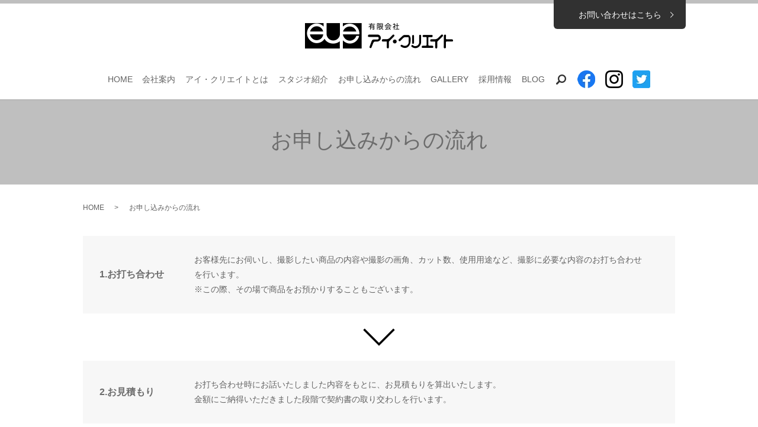

--- FILE ---
content_type: image/svg+xml
request_url: https://www.eyecreate.jp/wp-content/uploads/logo.svg
body_size: 6269
content:
<svg xmlns="http://www.w3.org/2000/svg" xmlns:xlink="http://www.w3.org/1999/xlink" viewBox="0 0 250 43"><image width="250" height="43" xlink:href="[data-uri] bWFnZVJlYWR5ccllPAAAAyNpVFh0WE1MOmNvbS5hZG9iZS54bXAAAAAAADw/eHBhY2tldCBiZWdp bj0i77u/IiBpZD0iVzVNME1wQ2VoaUh6cmVTek5UY3prYzlkIj8+IDx4OnhtcG1ldGEgeG1sbnM6 eD0iYWRvYmU6bnM6bWV0YS8iIHg6eG1wdGs9IkFkb2JlIFhNUCBDb3JlIDYuMC1jMDAyIDc5LjE2 NDM1MiwgMjAyMC8wMS8zMC0xNTo1MDozOCAgICAgICAgIj4gPHJkZjpSREYgeG1sbnM6cmRmPSJo dHRwOi8vd3d3LnczLm9yZy8xOTk5LzAyLzIyLXJkZi1zeW50YXgtbnMjIj4gPHJkZjpEZXNjcmlw dGlvbiByZGY6YWJvdXQ9IiIgeG1sbnM6eG1wPSJodHRwOi8vbnMuYWRvYmUuY29tL3hhcC8xLjAv IiB4bWxuczp4bXBNTT0iaHR0cDovL25zLmFkb2JlLmNvbS94YXAvMS4wL21tLyIgeG1sbnM6c3RS ZWY9Imh0dHA6Ly9ucy5hZG9iZS5jb20veGFwLzEuMC9zVHlwZS9SZXNvdXJjZVJlZiMiIHhtcDpD cmVhdG9yVG9vbD0iQWRvYmUgUGhvdG9zaG9wIDIxLjEgKFdpbmRvd3MpIiB4bXBNTTpJbnN0YW5j ZUlEPSJ4bXAuaWlkOjlBQTk1Q0U1ODNBMjExRUE5QUQ2QzcwNTk0MDlBQkJBIiB4bXBNTTpEb2N1 bWVudElEPSJ4bXAuZGlkOjlBQTk1Q0U2ODNBMjExRUE5QUQ2QzcwNTk0MDlBQkJBIj4gPHhtcE1N OkRlcml2ZWRGcm9tIHN0UmVmOmluc3RhbmNlSUQ9InhtcC5paWQ6OUFBOTVDRTM4M0EyMTFFQTlB RDZDNzA1OTQwOUFCQkEiIHN0UmVmOmRvY3VtZW50SUQ9InhtcC5kaWQ6OUFBOTVDRTQ4M0EyMTFF QTlBRDZDNzA1OTQwOUFCQkEiLz4gPC9yZGY6RGVzY3JpcHRpb24+IDwvcmRmOlJERj4gPC94Onht cG1ldGE+IDw/eHBhY2tldCBlbmQ9InIiPz7pXulBAAAORUlEQVR42uxdC5hWRRmevQgKrFxURCDd xcQUE1KhhFBQUQRNFlNSFJbUElRQYBXUDBEjK1IoJYTKEjQVgzQzUROszGuAJQWKLhggGjywiMtF 2OZ9/vd/dnaYOf+5zPk5v53ved4H9pzzz5wzZ975LvPNnCIhxBYRTXZIrJDYILGbxw6VOE7ikBy/ nSgxUzs2gYhDWhmObRH7T56SGBrh910kfibRO8d1R0pMlWgusUviexI9Jdoq1+yR+IXEOo9yZkic JVEpsTJHnQskxkq8l+NYKnmQUomWIX63WWKuxHyJVyV2Wq7rLHGuRJVEN8P5poZjB4a8p7Biq+sD iWck/syBDASo5T234UDWXeJ8Ei6MNA94/VESI5S/vyzRRGKS4dqnJV7h/8+QaCFxt8QUiQskruZA m5XzWfYUS92TJXpJ3CvxBxLei7AVhratyPO7TUUhelCCT6EWqfNx/SpiusTpEnexcyZZFkn8WOI5 ajmTbJT4l8RvSZaTJKolLpYojvHedigWyGEk3ncl6g3Xbtf+BimXSXxe4hqJyyVqlPMbLP2hGTU5 3ls/DoAYXP4mcanEn7TrYaHcKdGeA8ITHFRSKRCiL+AL+zBkXUskTpUYKTGNmjtJAuKOklgc4rd/ l7hE4gcSc0j8OAQDzD38/zwORv+VKOExEP5NiaWW38MlmiWxlVZJlXLueBJTlYF8V/+RuIzvrJx9 AVbcIyTybYrJP48QtDSgwU/jAAir4hS6UJt5r6kkhOh7JW6S+JGD+tAR76M2+H2C2gHm6DgPF8Sv gGBfIeGvj/F+x0hcSNKerBwvpva1mcedJJ7l/9dqRB9PImblHFpuE6nVf6WVBYvuBGpvuHF9tfM9 JIZJ9KclV0QrZCgHmpqY2ygVA/m8cGWO37elNruN2gadfDS1t5cZCxPy64bjk3zcU1iYZKSPNsJz fI5+eSefvvVNPu5nYcB3VUSt/BYtq0EGbDf8rorvpoPEGj5HHTXqhzTp4WIN0H5XErJPfVHiIw7m ahnLLLGaVPazRh9PU9QkMMduljibHdAW0JrJINA27dw7xP6WmZbj0G7DSZ6e1GqqlfNPid9J3E/T Vpe76MtOdnivcJ3O4z29IdEn4DtdR3LDt19JF6OGVshgkYnMq+b7Exwcckm1Yikg+PpLkZmBqWcZ gx1YS6nEpNEfs1xfRlMtiCZdz0COH8m3RhcGLTaWQS8/Ze4kqW0xh4ccavRSDqqtQmj0ObQGoLmv oHaFzJZ4iXGGcoO1Vk48w0EL/x9B8mbPqYPLKPrhr0t0pUXYLNXoySQ6AjymOXD4WMtDkmyPaDw1 lESiH8pgXJiyl1m0Xxk1vguiZwVEr6U5rmOnheiz6V7dQPcjS/TO9Jk7edRXwYElm4fQh4P38R6/ MZE6JXrCiP5tw3UI8KyISDSQvTKhRG9DczxK+e+KzLSSLkNiIHqN5Vyth4+elXLeazXdj3F0o3Ti ZnMG5jOIeqbENyRu5ICPMlrnIHoH/tuN7sIQ5e8DUvrtPx8d2ufnhuOzGcSJIghqPUCz7v0EtUMJ SdclYjnQfJhb7y0asgQhj4pM9LprTPffnMRDHGRDjmsnM1j6Hi20u2i6fyoyyU+9WJagr43EGEyF bZI4gu8NEfs7GJ/BjMWlHvWN5QAhGABUk3SGK3WlkmeN/h3DNQMca9a5CdPo1Y7rMaXwjnCo0SEn GIKH5ZZYAbTy0cr/m1nKbC+CRdqbCHvOQC+eTyWhRO9suOYVx0SA9jgqIURvSR/VZT21BpMWRNzh kOippBLIlFYFPtcqg+boEYOpPCQhbYBU0IMdl1lGs1SVjyVeTLtcKknw0V81XIPEh74x1L0xIW2A LL3KGMo1rQJbLPxPM6aSSmxEX2kh5MbPcBu8QeRD3kq7XCpJMN03p00Sq2xImyCVJBC9Nm2SWGVb 2gSpJIHoh6ZNEqvsSZsglST46B0N1yBr6roY6kbm1CDD8d0xPesOy3FMHR6ep/aOOq+MpaPdRfAN Q7KCaURkwr0b4zMiBx6zNMikW1sgPECGXjvRkKqcBMHiJewH8LBomK3BDBgC469JvBy0QHVed4nh fF8Rz5z2DMv9VMZUny0Da6GIb97e5TJVV0lLWHmHdeYHxdA5Ryr1RNkX7kCW9QIVggnI5rvFMuhV SbzN87kE7VDDe8a2YUWKtXsvB8WaEEA6ddhMyDFKOyKbEDkYSE/exWP4t1UUou8wdAA88JoYOnl/ y/0gc+vTGOq721JfVUwk/ofYd8HJmxGI/oDj+1si3Oaaj9TK3xSyHOxTsDLAczxiKGOTaFhbkYsQ 3bTystef5qCN7wjx/BO0MurIydHa8fIoRAcuMlwz2nEnwwIKr1TL+TEQ70RLXc2UjuESpnb8SwSi T4vhHsfERHLgihDlYMOKD0M8R6VHny4PSfRuDtr3hogkB8bz3CTteIcgBZvMHqwf1teiY3OGq8S+ +dVh5bYcgamp9PWKHNX3lLDvT/YJ6/uhQ+22WmQWt6iCBSSnRihzAq2E8ghldNXiIsi/n+6A5Pdp x64V5oVRXoLNL7DmXc9S3MLYgi6Hi4a8fiyUWRBDDOmbIrOpqa4YLtL6z9uG379LK8yvTDG4Gngu 2xZu26NqdOBLhuvgI2xzMMo97vO+fuJIa+Gej/YRjHnDoaYcYKijWrhd1BJWFonGy4aj7Fo7lD5/ rgU9uaQfCaOW81eRWRhjkwrReO3A0Y41upc8qVx/mYN38n1D3xitXaNr9BYuiL7Icu0ZhhcSBIhw l/m8r6YMuEQNPPlNb0XHWe+A5NMt0fb3E0L027V7aBaijCKa/XsckHywEmTKYrbwt4putfKbIXkk uhovGRThXcCi/qmhX5j2MdSJLlwQvV403iFUlVOUKGUQYO+wlhYfuY2lrpaMhIYh3C4R/Cso8BE/ iEDyeZYOOka43XgirICgi5X6N4fomBdY3kkYklcZBouZAVy2Gku8IelEP4AD03KfJDcRvSzoi/My nbHIZYV2/HUGtibxpnLtz465VKxxf9AyEk2j5r3GcA6+2ZmMXo4T/tdKI2o7TJgX6XgJfGB8qODh gP407v9Otsle7Rx2j52cJyJj6W9rD5KP1HzOp5X/n0dzsYlH54SPb9oBdyLNT11AGqza+9Snb/8Q /fv6kINYEuRG4b3FVjv2rYMNfQj77c3yWQ8WYz3vo602ZtvZS0OtFt7JJIeRoPC7/y0yudxraKLf y85T6iNai4c8O8cNf4GN4LVpI/zsb4noiSnF1Dbv+NDiIMtJId0PVxodU1JLA1ofdWzT7POGdVtM mhyD8yqe38rOr0utT2vIS9S9+K5IgEYPOyW3x4f1OSmCpblY+LgIXzA5MoaRb6hmtm2l6ezHCoHW xXrv66kBvibMe7X5kYtzEL6PyHyUcCEb7AVaJzAVvTZULBHeO8C6InopI8RBXjzaeqBSxnEOSX4k I8L6tZcbrKcoJBfaoD88AUS/JSaSC1qFkTZd8XMRNHVvRwSHiXWrpZ7NItoUlJfYProAs/Iqx3U1 8UFyV0S/KsDLxg6xcxl4VKWFCJ4UNdVyP+Mt1+vfaDuebTRZhE/pVYk+MAFE7y/2nYVwQXLIPRFI /pLfBm5HTXY3o7Yfh3wxx4pM+mUfy/nW1JrVjEbudUS8AdTA51g0Lz7CcDLjANsj1gU/+TciMy+c D9EHqQ3sFOpOQTv5zpYL8wpFnOtCF8Am+LDDEYo2vjnggKpPByH2c6nDdliXAP/8jxzA2nnw6GHl 7/tFw3fqgsrtwt88fT1dnMCjAzKX8LmhQwLcFEZNfHt7d4B6kLTfy4Hv+qho2Hfd1hDqds0XinBz y03pStSKeHLdTaKb3Ai8dIypE9f4vO+vWp71zhjuSU2VbpMAjZ5LyrW6gnx7TtfogdcqhDUHQNpF jLiey5EMD4LEhZ6Mes9gkC6Kb/Ei/a/WPp/nIDb+45oZtSzA80PbXO1zMKugb7ZOxLuoxSRThb+p mXwSHTLF8A5bOL6fYqX8jyzv1E+ue0/t+iYFQvTAgZwoQaB+Iv490HoTexlVX8poOF7uLpreram9 MTpjGWfUTzJDU2I+FzMHr7PO1aJhCS067TGMJxyzn8zEYi3AhQzAX4tkyK30v5FzsZ7++V7HdaiJ UHqC12vsBw+Jhu/J20R155azT33mpLSA7rWYL697nuvsIdzvgutCkKWoLmyY6yC+4FJWiH1zMFxJ U80VeFQ734uW5coc5RxMyy0rC8RnVIpFKoUqw7S/7y/w52kv/H2XrYjPeiz/hqX1pHbNbsVl9BIk hbVVfjMnxH2XpERPJS6B6zBYM1WXFfDzwDp5jy4SgrBnWq5DgtZj2iA3QXELSug/w7Lx+m4A/PDp WjmYUfKzeWdz+vVZ6Z+nNoo0oJSmnClIuVA0nsaaVeDPc65oCIIhGeo5kZkBwZQupoYOpLbvQ7Nd dVfmK39jTjqbOIMpzktI4Jep1JDghAzMa0XjZCdMF6ppytDyWB5qShSr0I5fSeKbtkDD/gOYKq5z 0EZlUQuo/z/BsgQ+f9io+/Oi8eefmueBjDUivsU4CH6uDdh2z4p9V96dJYIlrGTnmPUEogcdvuNx SrnlInzU/QERIeqemu6FKadrnXJ7gT8P0qyxqckM4W9zUMyIIBPuE+04LAGsr/D7wZHs12P1/e1c BnwrUh89lbCSTSfdxYBSPkQlz+oYyodlMoZmMfISsPGEmoG5hoMaMhhHCfs0GDL4MOV5M7W1bWBB zsGpLFcXmPvYXmxrRGzSrJ86TRuvCdA+6jcBQn1oJTXdC890L6aveWIeB5dOJBoSkTrmsd5WItzm GBBE6LFQqpK++3ki2lZcLuQ6DpSY+w+S3XYYB3XMDASe7v2fAAMABiEIodgAwr8AAAAASUVORK5C YII=" overflow="visible"/></svg>